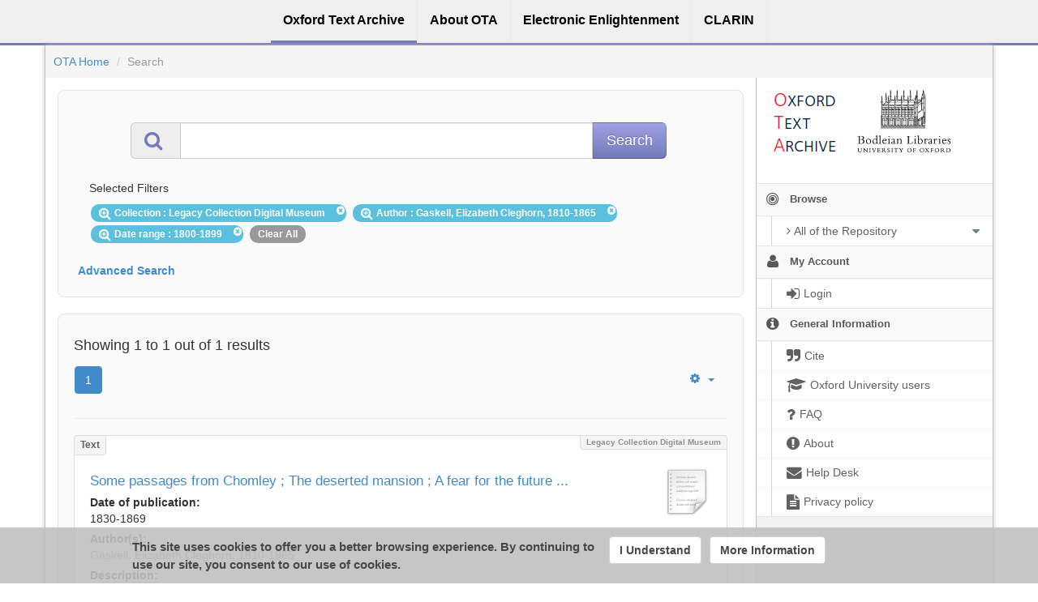

--- FILE ---
content_type: text/css;charset=ISO-8859-1
request_url: https://ota.bodleian.ox.ac.uk/repository/xmlui/themes/OTA/lib/css/lindat.css
body_size: 28370
content:
body{margin:0;padding:0}.lindat-common{font-family:Droid Sans,Helvetica,Arial,sans-serif;-webkit-font-smoothing:antialiased;box-sizing:border-box;font-size:14px}.lindat-common *,.lindat-common :after,.lindat-common :before{box-sizing:inherit}.lindat-container{margin-right:auto;margin-left:auto;padding-left:15px;padding-right:15px}@media(min-width:768px){.lindat-container{width:750px}}@media(min-width:992px){.lindat-container{width:970px}}@media(min-width:1200px){.lindat-container{width:1170px}}.lindat-header{border-bottom:3px solid #ccab28;background-color:#f0f0f0}.lindat-menu-btn{position:relative;padding:9px 10px;margin:8px 15px;background-color:transparent;border:1px solid #ddd;border-radius:4px;cursor:pointer;outline:0}.lindat-menu-btn .lindat-icon-bar+.lindat-icon-bar{margin-top:4px}.lindat-menu-btn .lindat-icon-bar{display:block;width:22px;height:2px;border-radius:1px;background-color:#ccc}@media(min-width:768px){.lindat-menu-btn{display:none}}.lindat-menu{margin:0;padding:0;display:none;-webkit-box-orient:horizontal;-webkit-box-direction:normal;-ms-flex-direction:row;flex-direction:row;-ms-flex-wrap:nowrap;flex-wrap:nowrap;-webkit-box-pack:center;-ms-flex-pack:center;justify-content:center;-webkit-box-align:stretch;-ms-flex-align:stretch;align-items:stretch}.lindat-menu,.lindat-menu>li{list-style:none}.lindat-menu>li>a{text-decoration:none;padding:10px 15px;font-size:16px;display:block;color:#000}.lindat-menu>li>a:hover{outline:0}@media(max-width:768px){.lindat-menu.lindat-open{display:-webkit-box;display:-ms-flexbox;display:flex;-webkit-box-orient:vertical;-webkit-box-direction:normal;-ms-flex-direction:column;flex-direction:column}.lindat-menu.lindat-open>li>a:hover{background-color:#d7d7d7}}@media(min-width:768px){.lindat-menu{height:53px}.lindat-menu,.lindat-menu>li{display:-webkit-box;display:-ms-flexbox;display:flex}.lindat-menu>li{-webkit-box-align:stretch;-ms-flex-align:stretch;align-items:stretch;-webkit-box-pack:center;-ms-flex-pack:center;justify-content:center;border-right:1px dotted #e4e4e4}.lindat-menu>li>a{display:-webkit-box;display:-ms-flexbox;display:flex;-webkit-box-align:center;-ms-flex-align:center;align-items:center;font-size:14px;padding:0 15px;font-weight:bolder;text-align:center;border-bottom:3px solid transparent}.lindat-menu>li>a:hover{outline:0;border-bottom-color:#ccab28}}@media(min-width:992px){.lindat-menu>li>a{font-size:16px}}@media(min-width:768px){.lindat-logo{background:url([data-uri]) no-repeat 50%;min-width:100px}}@media(min-width:768px){.lindat-logo>span{display:none}}@media(min-width:768px){.clarin-logo{background:url([data-uri]) no-repeat 50%;min-width:100px}}@media(min-width:768px){.clarin-logo>span{display:none}}.lindat-footer{color:#606060;text-align:center;margin:0}.lindat-footer h1{border-bottom:1px solid silver;font-size:14px;font-weight:700;line-height:25px;margin:0 0 5px;color:#606060}.lindat-footer a{color:gray;font-weight:700;font-size:12px;text-decoration:none}.lindat-footer a:hover{text-decoration:underline}.lindat-footer ul{padding-left:20px;margin:0;text-align:left}.lindat-footer li{line-height:20px}.lindat-footer-main{text-align:left;border-top:1px solid #e0e0e0;border-bottom:1px solid #e0e0e0;box-shadow:inset 0 -1px 0 #fff;background-color:#f8f8f8;padding-top:20px}.lindat-footer-content{display:-webkit-box;display:-ms-flexbox;display:flex;-webkit-box-orient:horizontal;-webkit-box-direction:normal;-ms-flex-direction:row;flex-direction:row;-ms-flex-wrap:wrap;flex-wrap:wrap;-webkit-box-pack:center;-ms-flex-pack:center;justify-content:center}@media(min-width:992px){.lindat-footer-content{-ms-flex-wrap:nowrap;flex-wrap:nowrap}}.lindat-footer-left{-webkit-box-flex:0;-ms-flex:0 0 auto;flex:0 0 auto;-webkit-box-ordinal-group:4;-ms-flex-order:3;order:3;display:-webkit-box;display:-ms-flexbox;display:flex;-webkit-box-orient:vertical;-webkit-box-direction:normal;-ms-flex-direction:column;flex-direction:column;-webkit-box-pack:center;-ms-flex-pack:center;justify-content:center;-webkit-box-align:center;-ms-flex-align:center;align-items:center;padding-left:15px;padding-right:15px;margin-bottom:20px}@media(min-width:992px){.lindat-footer-left{-webkit-box-ordinal-group:2;-ms-flex-order:1;order:1}}.lindat-footer-text{-webkit-box-flex:1;-ms-flex:1 1 768px;flex:1 1 768px;-webkit-box-ordinal-group:3;-ms-flex-order:2;order:2;display:-webkit-box;display:-ms-flexbox;display:flex;-webkit-box-orient:vertical;-webkit-box-direction:normal;-ms-flex-direction:column;flex-direction:column}@media(min-width:768px){.lindat-footer-text{-webkit-box-orient:horizontal;-webkit-box-direction:normal;-ms-flex-direction:row;flex-direction:row}}@media(min-width:992px){.lindat-footer-text{-webkit-box-flex:1;-ms-flex:1 1 auto;flex:1 1 auto}}.lindat-footer-text1{-webkit-box-flex:1;-ms-flex:1 1 auto;flex:1 1 auto;-webkit-box-ordinal-group:2;-ms-flex-order:1;order:1}.lindat-footer-text1,.lindat-footer-text2{padding-left:15px;padding-right:15px;margin-bottom:20px}.lindat-footer-text2{-webkit-box-flex:1;-ms-flex:1 1 auto;flex:1 1 auto;-webkit-box-ordinal-group:3;-ms-flex-order:2;order:2}.lindat-footer-text3{-webkit-box-flex:1;-ms-flex:1 1 auto;flex:1 1 auto;-webkit-box-ordinal-group:4;-ms-flex-order:3;white-space:nowrap}.lindat-footer-right,.lindat-footer-text3{order:3;padding-left:15px;padding-right:15px;margin-bottom:20px}.lindat-footer-right{-webkit-box-flex:0;-ms-flex:0 0 auto;flex:0 0 auto;-webkit-box-ordinal-group:4;-ms-flex-order:3;display:-webkit-box;display:-ms-flexbox;display:flex;-webkit-box-orient:vertical;-webkit-box-direction:normal;-ms-flex-direction:column;flex-direction:column;-webkit-box-pack:center;-ms-flex-pack:center;justify-content:center;-webkit-box-align:center;-ms-flex-align:center;align-items:center}.lindat-clarinb-logo{background:url([data-uri]) no-repeat 50%;width:176px;height:41px;display:block}.lindat-clarink-logo{background:url([data-uri]) no-repeat 50%;width:176px;height:41px;display:block}.lindat-dsa-logo{background:url(https://lindat.mff.cuni.cz/common/public/img/dsa2017.jpg) no-repeat 50%;width:90px;height:90px;display:block;margin:10px 0}.lindat-logo-mono{background:url([data-uri]) no-repeat 50%;width:103px;height:59px;display:block}.lindat-msmt-logo{background:url([data-uri]) no-repeat 50%;width:120px;height:71px;display:block;margin-top:10px;background-size:120px;background-position:0 0}.lindat-copyright{padding:5px;font-size:90%}#lindat-home .lindat-header,#lindat-home .lindat-home-item>a,#lindat-home .lindat-menu>li>a:hover{border-bottom-color:#ccab28}#lindat-repository .lindat-header,#lindat-repository .lindat-menu>li>a:hover,#lindat-repository .lindat-repository-item>a{border-bottom-color:#7479b8}#lindat-pmltq .lindat-header,#lindat-pmltq .lindat-menu>li>a:hover,#lindat-pmltq .lindat-pmltq-item>a{border-bottom-color:#292e99}#lindat-about .lindat-about-item>a,#lindat-about .lindat-header,#lindat-about .lindat-menu>li>a:hover,#lindat-events .lindat-events-item>a,#lindat-events .lindat-header,#lindat-events .lindat-menu>li>a:hover,#lindat-services .lindat-header,#lindat-services .lindat-menu>li>a:hover,#lindat-services .lindat-services-item>a,#lindat-tools .lindat-header,#lindat-tools .lindat-menu>li>a:hover,#lindat-tools .lindat-tools-item>a,#lindat-treex .lindat-header,#lindat-treex .lindat-menu>li>a:hover,#lindat-treex .lindat-treex-item>a{border-bottom-color:#ccab28}

--- FILE ---
content_type: application/javascript;charset=UTF-8
request_url: https://ota.bodleian.ox.ac.uk/repository/xmlui/themes/OTA/lib/bootstrap/js/ufal.min.js
body_size: 7368
content:
"use strict";jQuery.fn.exists=function(){return this.length!==0};var ufal=ufal||{};var console=window.console||{log:function(){}};jQuery(document).ready(function(){ufal.click_event=ufal.click_event||jQuery.fn.tap?"tap":"click";jQuery.i18n.load("cs",{"Funding code:":"Kód projektu:","Project name:":"Jméno projektu:","used by %s submission(s)":"použito v %s záznamech","ISO:":"Kód","Language:":"Jazyk","used by #%s":"použito %s&times;","Please refer to the submission above for the latest available data. If you nevertheless need the original data, please click ":"Nejnovější dostupná data najdete v odkazovaném záznamu. Potřebujete-li data původní, klikněte prosím ",here:"sem","This site uses cookies to offer you a better browsing experience. By continuing to use our site, you consent to our use of cookies.":"Tento web používá cookies, aby vám zpříjemnil prohlížení webu. Budete-li dále používat naši stránku, souhlasíte s naším využíváním cookies.","I Understand":"Rozumím","More Information":"Více informací"});if(!ufal.utils.isCookieEqual("cookie-message","hide")){var c=jQuery("<div id='cookie-div' style='z-index: 100; position: fixed; bottom: 0; width: 100%; background-color: #C0C0C0; opacity: 0.9; border-top: 1px solid #C0C0C0; display: none;'><div class='container' style='padding: 10px; font-weight: bold; color: #333333;'><div class='col-md-6 col-md-offset-1' style='padding: 2px; font-size: 110%;'>"+$.i18n._("This site uses cookies to offer you a better browsing experience. By continuing to use our site, you consent to our use of cookies.")+"</div><div class='col-md-4'><a id='hide-cookie-div' class='btn btn-default' href='#' style='margin-right: 10px; color: #333333;'><strong>"+$.i18n._("I Understand")+"</strong></a><a class='btn btn-default' style='color: #333333;' href='"+ufal.utils.get_dspace_url()+"page/cookies'><strong>"+$.i18n._("More Information")+"</strong></a></div></div></div>");jQuery("body").append(c);jQuery("#cookie-div").slideDown({start:function(){jQuery("#cookie-div").show()}});jQuery("#hide-cookie-div").on(ufal.click_event,function(){document.cookie="cookie-message=hide;path="+new URL(ufal.utils.get_dspace_url()).pathname;jQuery("#cookie-div").hide()})}jQuery("#aspect_eperson_LoginChooser_list_login-options .signon").click();var a=ufal.utils.getQueryParameter("download");if(a!=null){window.location=decodeURIComponent(a)}ufal.utils.handle_side_menu();ufal.utils.initialize_layer_slider();ufal.utils.handle_broken_images();ufal.utils.handle_static_pages_js();ufal.utils.basic_functions();ufal.utils.handle_modals();ufal.utils.convert_codes();ufal.submissions.handle_submission_js();ufal.submissions.autocomplete();ufal.search.handle_filters();ufal.browse.handle_date_input();ufal.submissions.handle_files();jQuery("[data-toggle='tooltip']").tooltip();jQuery("#cz_cuni_mff_ufal_UFALLicenceAgreement_field_confirm_license").addClass("btn btn-large btn-block");jQuery(".linkify").each(function(d){ufal.utils.linkify(this)});jQuery("#cz_cuni_mff_ufal_dspace_app_xmlui_aspect_statistics_GAStatisticsTransformer_field_start_date").datepicker({autoclose:true,format:"yyyy-mm-dd",forceParse:false});jQuery("#cz_cuni_mff_ufal_dspace_app_xmlui_aspect_statistics_GAStatisticsTransformer_field_end_date").datepicker({autoclose:true,format:"yyyy-mm-dd",forceParse:false});jQuery("#cz_cuni_mff_ufal_dspace_app_xmlui_aspect_statistics_GAStatisticsTransformer_field_update_range").on(ufal.click_event,function(){var f=jQuery("#cz_cuni_mff_ufal_dspace_app_xmlui_aspect_statistics_GAStatisticsTransformer_field_start_date").attr("value");var d=jQuery("#cz_cuni_mff_ufal_dspace_app_xmlui_aspect_statistics_GAStatisticsTransformer_field_end_date").attr("value");var e=window.location.href.replace(window.location.search,"");window.location=e+"?start="+f+"&end="+d});if(jQuery("#aspect_submission_StepTransformer_field_license").length){jQuery("#aspect_submission_StepTransformer_field_license").select2({placeholder:{id:"",text:jQuery("#aspect_submission_StepTransformer_field_license option:selected").text()},allowClear:true,formatResult:function(f){var h=f.id;if(h==""){return"<div class='bold' style='padding: 5px;'>"+f.text+"</div>"}var d=$("#aspect_submission_StepTransformer_list_license-list li a[name='license_"+h+"']");var e=d.attr("license-label");var g=d.attr("license-label-text");return"<div class='bold' style='padding: 5px;'><span class='label label-"+e+"'>"+e+"</span> "+f.text+"</div>"},formatSelection:function(f){var h=f.id;if(h==""){return"<div class='bold' style='padding: 5px;'>"+f.text+"</div>"}var d=$("#aspect_submission_StepTransformer_list_license-list li a[name='license_"+h+"']");var e=d.attr("license-label");var g=d.attr("license-label-text");return"<div class='bold' style='font-size: 120%; padding: 5px;'><span class='label label-"+e+"'>"+e+"</span> "+f.text+"</div>"}})}if(jQuery(".licenseselector").length){jQuery("#aspect_submission_StepTransformer_field_license").change(function(){jQuery("#aspect_submission_StepTransformer_item_license-not-supported-message").addClass("hidden")});jQuery(".licenseselector").licenseSelector({licenses:{pcedt2:{name:"CC-BY-NC-SA + LDC99T42",available:true,url:"https://lindat.mff.cuni.cz/repository/xmlui/page/license-pcedt2",description:"License Agreement for Prague Czech English Dependency Treebank 2.0",categories:["data","by","nc","sa"]},cnc:{name:"Czech National Corpus (Shuffled Corpus Data)",available:true,url:"https://lindat.mff.cuni.cz/repository/xmlui/page/license-cnc",description:"License Agreement for the CNC",categories:["data"]},hamledt:{name:"HamleDT 1.0 Licence Agreement",available:true,url:"https://lindat.mff.cuni.cz/repository/xmlui/page/licence-hamledt",description:"License Agreement for the HamleDT 1.0",categories:["data"]},"hamledt-2.0":{name:"HamleDT 2.0 Licence Agreement",available:true,url:"https://lindat.mff.cuni.cz/repository/xmlui/page/licence-hamledt-2.0",description:"HamleDT 2.0 License Agreement",categories:["data"]},pdt2:{name:"PDT 2.0 License",available:true,url:"https://lindat.mff.cuni.cz/repository/xmlui/page/license-pdt2",description:"Prague Dependency Treebank, version 2.0 License Agreement",categories:["data"]},pdtsl:{name:"PDTSL",available:true,url:"https://lindat.mff.cuni.cz/repository/xmlui/page/licence-pdtsl",description:"Research-Usage License Agreement for the PDTSL",categories:["data"]},"apache-2":{url:"http://www.apache.org/licenses/LICENSE-2.0"},"perl-artistic-2":{url:"http://opensource.org/licenses/Artistic-2.0"},"test-1":{url:"http://www.google.com"}},onLicenseSelected:function(g){var f=g.url;var d=jQuery("#aspect_submission_StepTransformer_list_license-list li a");for(var e=0;e<d.length;e++){if(d[e].href==f){var h=d[e].name.replace("license_","");$("#aspect_submission_StepTransformer_field_license").select2("val",h);jQuery("html, body").animate({scrollTop:$("#aspect_submission_StepTransformer_list_submit-ufal-license").offset().top},10);jQuery("#aspect_submission_StepTransformer_item_license-not-supported-message").addClass("hidden");return}}jQuery("#aspect_submission_StepTransformer_item_license-not-supported-message").removeClass("hidden")}})}if(jQuery("#aspect_administrative_ControlPanel_cell_DEL_COL")){var b=jQuery("#aspect_administrative_ControlPanel_cell_DEL_COL");jQuery(b).append("<input type='checkbox' class='selectall'>");jQuery(".selectall").on(ufal.click_event,function(){var d=jQuery(this)[0].checked;jQuery(".todelete input[type='checkbox']").each(function(){jQuery(this)[0].checked=d})})}if(jQuery(".add-service-url")){jQuery(".add-service-url").on(ufal.click_event,function(){var g=jQuery(this).parents(".caption")[0];var i=jQuery("input[name$='_url_count']",g)[0];var h=parseInt(i.value);var f=jQuery(jQuery("tr",g)[h]).clone();var e=jQuery("input[name$='url_key_"+h+"']",f)[0];var d=jQuery("input[name$='url_value_"+h+"']",f)[0];e.name=e.name.replace(h,h+1);d.name=d.name.replace(h,h+1);e.value="";d.value="";f.insertAfter(jQuery(jQuery("tr",g)[h]));i.value=h+1;return false})}jQuery("a[data-href]").each(function(e,d){d=jQuery(d);d.attr("href",d.attr("data-href"))})});ufal.utils={handle_side_menu:function(){jQuery("#showhidemenu").on(ufal.click_event,function(){jQuery("#main-contents").toggleClass("hidden-xs");jQuery("#options-menu").toggleClass("hidden-xs");jQuery(".jumbotron").toggleClass("hidden-xs")});jQuery("#menu-toggler").on(ufal.click_event,function(){jQuery("#sidebar").toggleClass("display");jQuery(this).toggleClass("display");return false});var c=jQuery("#sidebar").hasClass("menu-min");jQuery("#sidebar-collapse").on(ufal.click_event,function(){jQuery("#sidebar").toggleClass("menu-min");jQuery(this).find('[class*="icon-"]:eq(0)').toggleClass("icon-double-angle-right");c=jQuery("#sidebar").hasClass("menu-min");if(c){jQuery(".open > .submenu").removeClass("open")}});var d="ontouchend" in document;jQuery(".nav-list").on(ufal.click_event,function(b){var e=jQuery(b.target).closest("a");if(!e||e.length===0){return}if(!e.hasClass("dropdown-toggle")){if(c&&ufal.click_event==="tap"&&e.get(0).parentNode.parentNode===this){var a=e.find(".menu-text").get(0);if(b.target!==a&&!jQuery.contains(a,b.target)){return false}}return}var i=e.next().get(0);if(!jQuery(i).is(":visible")){var j=jQuery(i.parentNode).closest("ul");if(c&&j.hasClass("nav-list")){return}j.find("> .open > .submenu").each(function(){if(this!==i&&!jQuery(this.parentNode).hasClass("active")){jQuery(this).slideUp(200).parent().removeClass("open")}})}if(c&&jQuery(i.parentNode.parentNode).hasClass("nav-list")){return false}jQuery(i).slideToggle(200).parent().toggleClass("open");return false})},initialize_layer_slider:function(){if(jQuery("#layerslider").length>0){jQuery(".carousel").carousel();jQuery(".home-search").focus()}},handle_broken_images:function(){jQuery("img[alt!='Icon']").error(function(){jQuery(this).css("display","none")})},handle_static_pages_js:function(){jQuery(".helpdesk-tolink").each(function(){jQuery(this).attr("href",jQuery(".helpdesk").attr("href"))})},handle_modals:function(){if(jQuery("#userbox").length>0){jQuery("#download-all-button").css("visibility","visible");jQuery("#download-all-button").css("display","block")}},basic_functions:function(){jQuery(".hide-parent").each(function(){ufal.utils.hide_parent(jQuery(this))})},hide_parent:function(a){a.parent().hide()},linkify:function(b){var d=jQuery(b).html();var c=/(\b(https?|ftp|file):\/\/[-A-Z0-9+&@#\/%?=~_|!:,.;]*[-A-Z0-9+&@#\/%=~_|])/ig;var a=/([a-z0-9_+.%-]+@[a-z0-9.-]+\.[a-z]{2,6})/gi;d=d.replace(c,"<a target='_blank' href='$1'>$1</a>").replace(a,"<a href='mailto:$1'>$1</a>");jQuery(b).html(d)},ajax_json:function(a){var b={};jQuery.ajax({type:"GET",url:a,dataType:"json",success:function(){},data:{},async:false}).fail(function(c,d){console.log("lindat/utils failed to load data: "+d)}).done(function(c){b=c});if(b==null){console.log("lindat/utils failed to load data: did not get json")}return b},swap_map:function(c){var a={};for(var b in c){a[c[b]]=b}return a},get_dspace_url:function(){var a=document.URL.substr(0,document.URL.search("/xmlui/?"))+"/xmlui/";return a},convert_language_iso_codes:function(){var a='[name="dc_language_iso_selected"] + .ds-interpreted-field, ';var c=jQuery(a).length;if(c>0){var b=ufal.utils.get_dspace_url()+"static/json/iso_langs.json";var d=ufal.utils.swap_map(ufal.utils.ajax_json(b));jQuery(a).each(function(f){var h=jQuery(this).html();var e=h.match(/^(\s*)(\w{3})(.*)$/);if(e){var g=e[2];if(g in d){h=e[1]+d[g]+e[3]}}jQuery(this).html(h)})}},convert_codes:function(){ufal.utils.convert_language_iso_codes()},getQueryParameter:function(b){var a=document.location.search.replace(/(^\?)/,"").split("&").map(function(c){return c=c.split("="),this[c[0]]=c[1],this}.bind({}))[0];return a[b]},isCookieExist:function(a){var b=ufal.utils.getCookie(a);if(b!=""){return true}else{return false}},isCookieEqual:function(a,c){var b=ufal.utils.getCookie(a);if(b==c){return true}else{return false}},getCookie:function(d){var b=d+"=";var a=document.cookie.split(";");for(var e=0;e<a.length;e++){var f=a[e];while(f.charAt(0)==" "){f=f.substring(1)}if(f.indexOf(b)==0){return f.substring(b.length,f.length)}}return""}};ufal.submissions={handle_submission_js:function(){jQuery.each(jQuery("#aspect_submission_StepTransformer_list_submit-describe .thumbnail"),function(){jQuery(this).on("click",function(){jQuery("#aspect_submission_StepTransformer_list_submit-describe .thumbnail").attr("class","thumbnail col-sm-3");jQuery(this).attr("class","thumbnail col-sm-3 alert-info")})});var a=jQuery("#aspect_submission_StepTransformer_field_dc_type").val();if(a!=null||a!==""){jQuery("#type_"+a).attr("class","thumbnail col-sm-3 alert-info")}jQuery("#aspect_submission_StepTransformer_field_dc_date_issued").datepicker({autoclose:true,format:"yyyy-mm-dd",forceParse:false})},handle_files:function(){if(jQuery("#replaced_by_alert").length>0){jQuery("#files_section").hide();jQuery("#replaced_by_alert").append('<span class="font_smaller" style="display: inline-block; margin-top: 1em;" id="show_files_info">'+$.i18n._("Please refer to the submission above for the latest available data. If you nevertheless need the original data, please click ")+'<a href="#show-files" id="show_files_link">'+$.i18n._("here")+"</a>.</span>");jQuery("#show_files_link").on("click",function(){jQuery("#show_files_info").hide();jQuery("#files_section").show();jQuery("html, body").delay(100).animate({scrollTop:jQuery("#files_section").offset().top},200)})}},autocomplete_solr:function(c,b,a){ufal.submissions.configurable_autocomplete_solr(c,b,a,undefined,function(e,d){var f="";if(0<d[e]){f="<span class='font_smaller'>("+$.i18n._("used by #%s",d[e])+")</span>"}return"<dl class='dl-horizontal'><dd style='margin-left: 10px;'>"+e+" "+f+"</dd></dl>"})},cached_ajax_json:[],configurable_autocomplete_solr:function(f,b,k,j,c,a){var l={};if(!(b in ufal.submissions.cached_ajax_json)){ufal.submissions.cached_ajax_json[b]=ufal.utils.ajax_json(b)}var g=ufal.submissions.cached_ajax_json[b];if(g==null||!g.hasOwnProperty("facet_counts")){console.log("lindat/autocomplete failed to load data: did not get any solr json");return}for(var h in g.facet_counts.facet_fields){if(g.facet_counts.facet_fields.hasOwnProperty(h)){g=g.facet_counts.facet_fields[h];break}}if(g!=null){for(var e=0;e<g.length;e+=2){l[g[e]]=g[e+1]}}else{console.log("lindat/autocomplete failed to load data: did not get correct solr json")}f.typeahead({source:function(d,i){if(undefined==a){i(Object.keys(l))}else{a(l,d,i)}},sorter:function(d){return d.sort(function(o,m){var i=(m in l)?l[m]:0;var n=(o in l)?l[o]:0;return i-n})},highlighter:function(d){return c(d,l)},matcher:j,updater:k,items:6})},handle_field_updater:function(a){return"http://hdl.handle.net/"+a},autocomplete_solr_handle_field:function(b,a){ufal.submissions.autocomplete_solr(b,a,ufal.submissions.handle_field_updater)},name_splitter:function(b){var a=[];if(b!=null){a=b.split(/\s*,\s*/)}return a},sponsor_splitter:function(b){var a=[];if(b!==null){a=b.split(/@@/)}return a},name_field_updater:function(a){return ufal.submissions.field_updater.call(this,["_last","_first"],ufal.submissions.name_splitter,a)},field_updater:function(n,a,m){var b=this.$element.attr("id");var g=n.join("$|")+"$";var c=b.replace(new RegExp(g),"");var k=jQuery.map(n,function(o,i){return"#"+c+o});var j=a(m);var l=null;if(j.length>0){for(var f=0;f<k.length;f++){var d=k[f];var h="";if(f<j.length){h=j[f]}var e=jQuery(d);if(e!==null){if(e.attr("id")===b){l=h}e.val(h)}}}return l},autocomplete_solr_name_field:function(b,a){ufal.submissions.autocomplete_solr(b,a,ufal.submissions.name_field_updater)},autocomplete_solr_sponsor_component:function(b,a){ufal.submissions.configurable_autocomplete_solr(b,a,function(c){return ufal.submissions.field_updater.call(this,["_1_orgname","_2_code","_3_projname","_4_type","_5_openaire_id"],ufal.submissions.sponsor_splitter,c)},function(c){var f=this.$element.attr("id");var e=ufal.submissions.sponsor_splitter(c);var d=e[1]+"\t"+e[2];return ~d.toLowerCase().indexOf(this.query.toLowerCase())},function(e,c){var g=ufal.submissions.sponsor_splitter(e);var d=g[1];var h=g[2];var f="";if(e in c&&0<c[e]){f="<br /><span class='font_smaller label label-primary'>"+$.i18n._("used by %s submission(s)",c[e])+"</span>"}return"<dl class='dl-horizontal'><dt style='width: 110px;'>"+$.i18n._("Funding code:")+"</dt><dd style='padding-left: 0px;'>"+d+"</dd><dt style='width: 110px;'>"+$.i18n._("Project name:")+"</dt><dd style='padding-left: 0px;'>"+h+f+"</dd></dl>"},function(d,f,g){var c=b.attr("autocomplete-openaire");if(typeof c!==typeof undefined&&c!==false){var e=b.attr("autocomplete-openaire");jQuery.ajax({type:"GET",url:ufal.utils.get_dspace_url()+e+f,dataType:"xml",success:function(i){var h=jQuery(i);var j="@@";h.find("Choice").each(function(){var o=jQuery(this).text();o=o.substr(o.indexOf("-")+2);var l=jQuery(this).attr("value");var m=l.substr(l.split("/",2).join("/").length+1);var k=jQuery(".openaire-type-map").val();var n="European Union"+j+m+j+o+j+k+j+l;d[n]=-1})}}).fail(function(h,i){console.log("lindat/utils failed to load openaire data...")}).done(function(){g(Object.keys(d))})}else{g(Object.keys(d))}})},single_field_updater:function(a){return a},autocomplete_solr_single_field:function(b,a){ufal.submissions.autocomplete_solr(b,a,ufal.submissions.single_field_updater)},autocomplete_lang_codes:function(c,b){var a=ufal.utils.ajax_json(b);jQuery("#aspect_submission_StepTransformer_field_dc_language_iso").typeahead({source:Object.keys(a),highlighter:function(d){return"<dl class='dl-horizontal'><dt style='width: 80px;'>"+$.i18n._("ISO:")+"</dt><dd style='margin-left: 100px;'>"+a[d]+"</dd><dt style='width: 80px;'>"+$.i18n._("Language:")+"</dt><dd style='margin-left: 100px;'>"+d+"</dd></dl>"},updater:function(e,d){return a[e]},items:8}).blur(function(){var f=c.val();for(var d in a){if(a[d]===f){return}}var e="alert alert-warning";if(3!=f.length){c.parent().find(".text-info").addClass(e);c.addClass(e)}else{c.parent().find(".text-info").removeClass(e);c.removeClass(e)}})},autocomplete_select_to_autocomplete:function(b){var a=[];var c=b.attr("id");b.find("option").each(function(){a[jQuery(this).text()]=jQuery(this).val()});b.replaceWith('<input id="'+c+'-text" type="text" class="'+b.attr("class")+'" name="'+b.attr("name")+'-text" />         				  <input id="'+c+'" type="hidden" class="'+b.attr("class")+'" name="'+b.attr("name")+'" />');var b=jQuery("#"+c+"-text");b.typeahead({source:Object.keys(a),highlighter:function(d){return"<dl class='dl-horizontal'><dd style='margin-left: 10px;'>"+d+"</dd></dl>"},updater:function(e,d){jQuery("#"+c).val(a[e]);return e},items:8}).blur(function(){var d=b.val();for(var e in a){if(e===d){return}}b.val("")})},autocomplete_select2:function(a){a.select2({placeholder:"Please select value",allowClear:true})},autocomplete:function(){jQuery(".autocomplete").each(function(){var c=jQuery("[name='"+jQuery(this).attr("name")+"-type']").val();var d=c.split("-");var e=d[0];if(e==="select_to_autocomplete"){ufal.submissions.autocomplete_select_to_autocomplete(jQuery(this))}else{if(e==="select2"){ufal.submissions.autocomplete_select2(jQuery(this))}else{if(e==="solr"||e==="json_static"){var a="";if(d.length>=2){a=d[1]}var b=jQuery("[name='"+jQuery(this).attr("name")+"-url']").val()+a;if(e=="json_static"){switch(a){case"iso_langs.json":ufal.submissions.autocomplete_lang_codes(jQuery(this),b);break;default:console.log("lindat/autocomplete does not support this type: "+c);return}}else{if(e=="solr"){switch(a){case"handle":ufal.submissions.autocomplete_solr_handle_field(jQuery(this),b);break;case"author_ac":ufal.submissions.autocomplete_solr_name_field(jQuery(this),b);break;case"local.sponsor_ac":ufal.submissions.autocomplete_solr_sponsor_component(jQuery(this),b);break;default:ufal.submissions.autocomplete_solr_single_field(jQuery(this),b)}}}}else{console.log("lindat/autocomplete does not support this type: "+c);return}}}jQuery(this).attr("autocomplete","off")})}};ufal.search={handle_filters:function(){jQuery(".selected-filter-close-icon").click(function(){var a=parseInt(jQuery(this).attr("filter_number"))+1;jQuery("input[name='filter_"+a+"'][type='text']")[0].value="";jQuery("#aspect_discovery_SimpleSearch_field_submit_apply_filter").click()});jQuery(".selected-filter-clearall").click(function(){jQuery("input[name^='filter_'][type='text']").each(function(){this.value=""});jQuery("#aspect_discovery_SimpleSearch_field_submit_apply_filter").click()});jQuery("select[name^='filter_relational_operator']").change(function(){var b=jQuery(this).val();var a=jQuery("[name^='filter_'][type='text']",jQuery(this).parent().parent());if(b=="notavailable"){a.css("visibility","hidden");a[0].value="[* TO *]"}else{a[0].value="";a.css("visibility","visible")}})}};ufal.browse={handle_date_input:function(){jQuery("#aspect_artifactbrowser_ConfigurableBrowse_field_month").change(function(){jQuery("#aspect_artifactbrowser_ConfigurableBrowse_field_starts_with").val("")});jQuery("#aspect_artifactbrowser_ConfigurableBrowse_field_year").change(function(){jQuery("#aspect_artifactbrowser_ConfigurableBrowse_field_starts_with").val("")});jQuery("#aspect_artifactbrowser_ConfigurableBrowse_field_starts_with").on("input",function(){if(jQuery(this).val()!=""){jQuery("#aspect_artifactbrowser_ConfigurableBrowse_field_month").val("-1");jQuery("#aspect_artifactbrowser_ConfigurableBrowse_field_year").val("-1")}})}};window.LindatRefBoxConfig={rest:ufal.utils.get_dspace_url().replace(/xmlui\/?/,"rest")};function simpleSearchFieldChange(d){var c=document.getElementById(d);var a=c.options[c.selectedIndex].value;var f=1;var e=new RegExp("_identifier");if(!e.test(a)){f=0}e=new RegExp("filtertype_(\\d)");var b=e.exec(d);if(b!=null){document.getElementById("aspect_discovery_SimpleSearch_field_filter_relational_operator_"+b[1]).options[f].selected=true}};

--- FILE ---
content_type: application/javascript
request_url: https://ota.bodleian.ox.ac.uk/aai/discojuice/discojuice-2.1.en.min.js
body_size: 13884
content:
(function(a){function c(c){function h(){c?l.removeData(c):o&&delete d[o]}function f(){j.id=setTimeout(function(){j.fn()},q)}var k=this,l,j={},m=c?a.fn:a,n=arguments,r=4,o=n[1],q=n[2],p=n[3];"string"!==typeof o&&(r--,o=c=0,q=n[1],p=n[2]);c?(l=k.eq(0),l.data(c,j=l.data(c)||{})):o&&(j=d[o]||(d[o]={}));j.id&&clearTimeout(j.id);delete j.id;if(p)j.fn=function(a){"string"===typeof p&&(p=m[p]);!0===p.apply(k,e.call(n,r))&&!a?f():h()},f();else{if(j.fn)return void 0===q?h():j.fn(!1===q),!0;h()}}var d={},e=
Array.prototype.slice;a.doTimeout=function(){return c.apply(window,[0].concat(e.call(arguments)))};a.fn.doTimeout=function(){var a=e.call(arguments),d=c.apply(this,["doTimeout"+a[0]].concat(a));return"number"===typeof a[0]||"number"===typeof a[1]?this:d}})(jQuery);if("undefined"==typeof console)var console={log:function(){}};
var DiscoJuice={Constants:{Countries:{AF:"Afghanistan",AX:"\u00c5land Islands",AL:"Albania",DZ:"Algeria",AS:"American Samoa",AD:"Andorra",AO:"Angola",AI:"Anguilla",AQ:"Antarctica",AG:"Antigua and Barbuda",AR:"Argentina",AM:"Armenia",AW:"Aruba",AC:"Ascension Island",AU:"Australia",AT:"Austria",AZ:"Azerbaijan",BS:"Bahamas",BH:"Bahrain",BD:"Bangladesh",BB:"Barbados",BY:"Belarus",BE:"Belgium",BZ:"Belize",BJ:"Benin",BM:"Bermuda",BT:"Bhutan",BO:"Bolivia",BQ:"Bonaire, Sint Eustatius and Saba",BA:"Bosnia and Herzegovina",
BW:"Botswana",BV:"Bouvet Island",BR:"Brazil",IO:"British Indian Ocean Territory",VG:"British Virgin Islands",BN:"Brunei Darussalam",BG:"Bulgaria",BF:"Burkina Faso",MM:"Burma",BI:"Burundi",KH:"Cambodia",CM:"Cameroon",CA:"Canada",CV:"Cape Verde",KY:"Cayman Islands",CF:"Central African Republic",TD:"Chad",CL:"Chile",CN:"China",CX:"Christmas Island",CC:"Cocos (Keeling) Islands",CO:"Colombia",KM:"Comoros",CD:"Congo, Democratic Republic of the",CG:"Congo, Republic of the",CK:"Cook Islands",CR:"Costa Rica",
CI:"C\u00f4te d'Ivoire",HR:"Croatia",CU:"Cuba",CW:"Cura\u00e7ao",CY:"Cyprus",CZ:"Czech Republic",DK:"Denmark",DJ:"Djibouti",DM:"Dominica",DO:"Dominican Republic",EC:"Ecuador",EG:"Egypt",SV:"El Salvador",GQ:"Equatorial Guinea",ER:"Eritrea",EE:"Estonia",ET:"Ethiopia",FK:"Falkland Islands",FO:"Faroe Islands",FJ:"Fiji",FI:"Finland",FR:"France",GF:"French Guiana",PF:"French Polynesia",TF:"French Southern and Antarctic Lands",GA:"Gabon",GM:"Gambia",GE:"Georgia",DE:"Germany",GH:"Ghana",GI:"Gibraltar",GR:"Greece",
GL:"Greenland",GD:"Grenada",GP:"Guadeloupe",GU:"Guam",GT:"Guatemala",GG:"Guernsey",GN:"Guinea",GW:"Guinea-Bissau",GY:"Guyana",HT:"Haiti",HM:"Heard Island and McDonald Islands",HN:"Honduras",HK:"Hong Kong",HU:"Hungary",IS:"Iceland",IN:"India",ID:"Indonesia",IR:"Iran",IQ:"Iraq",IE:"Ireland",IM:"Isle of Man",IL:"Israel",IT:"Italy",JM:"Jamaica",JP:"Japan",JE:"Jersey",JO:"Jordan",KZ:"Kazakhstan",KE:"Kenya",KI:"Kiribati",KP:"North Korea",KR:"South Korea",KW:"Kuwait",KG:"Kyrgyzstan",LA:"Laos",LV:"Latvia",
LB:"Lebanon",LS:"Lesotho",LR:"Liberia",LY:"Libya",LI:"Liechtenstein",LT:"Lithuania",LU:"Luxembourg",MO:"Macau",MK:"Macedonia",MG:"Madagascar",MW:"Malawi",MY:"Malaysia",MV:"Maldives",ML:"Mali",MT:"Malta",MH:"Marshall Islands",MQ:"Martinique",MR:"Mauritania",MU:"Mauritius",YT:"Mayotte",MX:"Mexico",FM:"Micronesia, Federated States of",MD:"Moldova",MC:"Monaco",MN:"Mongolia",ME:"Montenegro",MS:"Montserrat",MA:"Morocco",MZ:"Mozambique",NA:"Namibia",NR:"Nauru",NP:"Nepal",NL:"Netherlands",NC:"New Caledonia",
NZ:"New Zealand",NI:"Nicaragua",NE:"Niger",NG:"Nigeria",NU:"Niue",NF:"Norfolk Island",MP:"Northern Mariana Islands",NO:"Norway",OM:"Oman",PK:"Pakistan",PW:"Palau",PS:"Palestine",PA:"Panama",PG:"Papua New Guinea",PY:"Paraguay",PE:"Peru",PH:"Philippines",PN:"Pitcairn Islands",PL:"Poland",PT:"Portugal",PR:"Puerto Rico",QA:"Qatar",RE:"R\u00e9union",RO:"Romania",RU:"Russia",RW:"Rwanda",BL:"Saint Barth\u00e9lemy",SH:"Saint Helena, Ascension and Tristan da Cunha",KN:"Saint Kitts and Nevis",LC:"Saint Lucia",
MF:"Saint Martin",PM:"Saint Pierre and Miquelon",VC:"Saint Vincent and the Grenadines",WS:"Samoa",SM:"San Marino",ST:"S\u00e3o Tom\u00e9 and Pr\u00edncipe",SA:"Saudi Arabia",SN:"Senegal",RS:"Serbia",SC:"Seychelles",SL:"Sierra Leone",SG:"Singapore",SX:"Sint Maarten",SK:"Slovakia",SI:"Slovenia",SB:"Solomon Islands",SO:"Somalia",ZA:"South Africa",GS:"South Georgia and the South Sandwich Islands",ES:"Spain",LK:"Sri Lanka",SD:"Sudan",SR:"Suriname",SJ:"Svalbard and Jan Mayen",SZ:"Swaziland",SE:"Sweden",
CH:"Switzerland",SY:"Syria",TW:"Taiwan",TJ:"Tajikistan",TZ:"Tanzania",TH:"Thailand",TL:"Timor-Leste",TG:"Togo",TK:"Tokelau",TO:"Tonga",TT:"Trinidad and Tobago",TN:"Tunisia",TR:"Turkey",TM:"Turkmenistan",TC:"Turks and Caicos Islands",TV:"Tuvalu",UG:"Uganda",UA:"Ukraine",GB:"UK",AE:"United Arab Emirates",UM:"United States Minor Outlying Islands",UY:"Uruguay",US:"USA",UZ:"Uzbekistan",VU:"Vanuatu",VA:"Vatican City",VE:"Venezuela",VN:"Viet Nam",VI:"Virgin Islands, U.S.",WF:"Wallis and Futuna",EH:"Western Sahara",
YE:"Yemen",ZM:"Zambia",ZW:"Zimbabwe",XX:"Experimental"},Flags:{AD:"ad.png",AE:"ae.png",AF:"af.png",AG:"ag.png",AI:"ai.png",AL:"al.png",AM:"am.png",AN:"an.png",AO:"ao.png",AR:"ar.png",AS:"as.png",AT:"at.png",AU:"au.png",AW:"aw.png",AX:"ax.png",AZ:"az.png",BA:"ba.png",BB:"bb.png",BD:"bd.png",BE:"be.png",BF:"bf.png",BG:"bg.png",BH:"bh.png",BI:"bi.png",BJ:"bj.png",BM:"bm.png",BN:"bn.png",BO:"bo.png",BR:"br.png",BS:"bs.png",BT:"bt.png",BV:"bv.png",BW:"bw.png",BY:"by.png",BZ:"bz.png",CA:"ca.png",CC:"cc.png",
CD:"cd.png",CF:"cf.png",CG:"cg.png",CH:"ch.png",CI:"ci.png",CK:"ck.png",CL:"cl.png",CM:"cm.png",CN:"cn.png",CO:"co.png",CR:"cr.png",CS:"cs.png",CU:"cu.png",CV:"cv.png",CX:"cx.png",CY:"cy.png",CZ:"cz.png",DE:"de.png",DJ:"dj.png",DK:"dk.png",DM:"dm.png",DO:"do.png",DZ:"dz.png",EC:"ec.png",EE:"ee.png",EG:"eg.png",EH:"eh.png",ER:"er.png",ES:"es.png",ET:"et.png",FI:"fi.png",FJ:"fj.png",FK:"fk.png",FM:"fm.png",FO:"fo.png",FR:"fr.png",GA:"ga.png",GB:"gb.png",GD:"gd.png",GE:"ge.png",GF:"gf.png",GH:"gh.png",
GI:"gi.png",GL:"gl.png",GM:"gm.png",GN:"gn.png",GP:"gp.png",GQ:"gq.png",GR:"gr.png",GS:"gs.png",GT:"gt.png",GU:"gu.png",GW:"gw.png",GY:"gy.png",HK:"hk.png",HM:"hm.png",HN:"hn.png",HR:"hr.png",HT:"ht.png",HU:"hu.png",ID:"id.png",IE:"ie.png",IL:"il.png",IN:"in.png",IO:"io.png",IQ:"iq.png",IR:"ir.png",IS:"is.png",IT:"it.png",JM:"jm.png",JO:"jo.png",JP:"jp.png",KE:"ke.png",KG:"kg.png",KH:"kh.png",KI:"ki.png",KM:"km.png",KN:"kn.png",KP:"kp.png",KR:"kr.png",KW:"kw.png",KY:"ky.png",KZ:"kz.png",LA:"la.png",
LB:"lb.png",LC:"lc.png",LI:"li.png",LK:"lk.png",LR:"lr.png",LS:"ls.png",LT:"lt.png",LU:"lu.png",LV:"lv.png",LY:"ly.png",MA:"ma.png",MC:"mc.png",MD:"md.png",ME:"me.png",MG:"mg.png",MH:"mh.png",MK:"mk.png",ML:"ml.png",MM:"mm.png",MN:"mn.png",MO:"mo.png",MP:"mp.png",MQ:"mq.png",MR:"mr.png",MS:"ms.png",MT:"mt.png",MU:"mu.png",MV:"mv.png",MW:"mw.png",MX:"mx.png",MY:"my.png",MZ:"mz.png",NA:"na.png",NC:"nc.png",NE:"ne.png",NF:"nf.png",NG:"ng.png",NI:"ni.png",NL:"nl.png",NO:"no.png",NP:"np.png",NR:"nr.png",
NU:"nu.png",NZ:"nz.png",OM:"om.png",PA:"pa.png",PE:"pe.png",PF:"pf.png",PG:"pg.png",PH:"ph.png",PK:"pk.png",PL:"pl.png",PM:"pm.png",PN:"pn.png",PR:"pr.png",PS:"ps.png",PT:"pt.png",PW:"pw.png",PY:"py.png",QA:"qa.png",RE:"re.png",RO:"ro.png",RS:"rs.png",RU:"ru.png",RW:"rw.png",SA:"sa.png",SB:"sb.png",SC:"sc.png",SD:"sd.png",SE:"se.png",SG:"sg.png",SH:"sh.png",SI:"si.png",SJ:"sj.png",SK:"sk.png",SL:"sl.png",SM:"sm.png",SN:"sn.png",SO:"so.png",SR:"sr.png",ST:"st.png",SV:"sv.png",SY:"sy.png",SZ:"sz.png",
TC:"tc.png",TD:"td.png",TF:"tf.png",TG:"tg.png",TH:"th.png",TJ:"tj.png",TK:"tk.png",TL:"tl.png",TM:"tm.png",TN:"tn.png",TO:"to.png",TR:"tr.png",TT:"tt.png",TV:"tv.png",TW:"tw.png",TZ:"tz.png",UA:"ua.png",UG:"ug.png",UM:"um.png",US:"us.png",UY:"uy.png",UZ:"uz.png",VA:"va.png",VC:"vc.png",VE:"ve.png",VG:"vg.png",VI:"vi.png",VN:"vn.png",VU:"vu.png",WF:"wf.png",WS:"ws.png",YE:"ye.png",YT:"yt.png",ZA:"za.png",ZM:"zm.png",ZW:"zw.png"}}};
DiscoJuice.Utils={log:function(a){console.log(a)},options:function(){var a;return{get:function(c,d){return!a||"undefined"===typeof a[c]?d:a[c]},set:function(c){a=c},update:function(c,d){a[c]=d}}}(),escapeHTML:function(a){return a.replace(/&/g,"&amp;").replace(/>/g,"&gt;").replace(/</g,"&lt;").replace(/"/g,"&quot;")},addQueryParam:function(a,c,d){var e=-1!=a.indexOf("?")?"&":"?";"?"===a.charAt(a.length-1)&&(e="");return a+e+encodeURIComponent(c)+"="+encodeURIComponent(d)},createCookie:function(a,c){var d=
"_DiscoJuice_"+(c||"EntityID"),e=new Date;e.setTime(e.getTime()+15768E7);e="; expires="+e.toGMTString();document.cookie=d+"="+escape(a)+e+"; path=/"},readCookie:function(a){for(var a="_DiscoJuice_"+(a||"EntityID")+"=",c=document.cookie.split(";"),d=0;d<c.length;d++){for(var e=c[d];" "==e.charAt(0);)e=e.substring(1,e.length);if(0==e.indexOf(a))return unescape(e.substring(a.length,e.length))}return null},eraseCookie:function(a){DiscoJuice.createCookie("_DiscoJuice_"+(a||"EntityID"),"",-1)},searchMatch:function(a,
c){if(-1!==a.title.toLowerCase().search(c.toLowerCase())||a.descr&&-1!==a.descr.toLowerCase().search(c.toLowerCase()))return!0;var d,e,g;if(a.keywords)for(d in a.keywords){g=a.keywords[d];for(e=0;e<g.length;e++)if(-1!==g[e].toLowerCase().search(c.toLowerCase()))return g[e]}return!1},calculateDistance:function(a,c,d,e){var g=this.toRad(d-a),c=this.toRad(e-c),a=Math.sin(g/2)*Math.sin(g/2)+Math.cos(this.toRad(a))*Math.cos(this.toRad(d))*Math.sin(c/2)*Math.sin(c/2);return 6371*2*Math.atan2(Math.sqrt(a),
Math.sqrt(1-a))},toRad:function(a){return a*Math.PI/180},waiter:function(a,c){function d(){h?console.log("Execution cancelled. Already performed."):(h=!0,a(e))}var e={},g=[],h=!1;e.allowMultiple=!1;e.startTimer=function(){0===g.length?(console.log("Executing because no action is scheduled...."),h||d()):setTimeout(function(){console.log("Action timeout!");h||d()},c)};e.runAction=function(a,c){var l={completed:!1};g.push(l);console.log("Running action "+g.length);a(function(){var a;l.completed=!0;for(a=
0;a<g.length;a++)if(!g[a].completed){console.log("Cannot execute because we are waiting for another action to complete.");return}h?e.allowMultiple?(console.log("Slow response; but executing anyway!!"),d()):"function"===typeof c&&(console.log("All actions completed. Too late for executing..."),c()):(console.log("All actions completed. Executing!"),d())})};return e}};
(function(a){a.fn.DiscoJuice=function(a){return this.each(function(d,e){/*console.log("Target is");console.log(e);*/a.target=e;DiscoJuice.Utils.options.set(a);DiscoJuice.Control.ui=DiscoJuice.UI;DiscoJuice.UI.control=DiscoJuice.Control;DiscoJuice.UI.enable(this)})}})(jQuery);"undefined"==typeof DiscoJuice&&(DiscoJuice={});
DiscoJuice.UI={parent:DiscoJuice,control:null,popup:null,alreadyLoaded:{},resulthtml:"Loading data\u2026",show:function(){this.control.load();this.popup.fadeIn("slow");$("div#discojuice_overlay").show();this.focusSearch()},focusSearch:function(){$("input.discojuice_search").focus()},hide:function(){$("div#discojuice_overlay").fadeOut("slow");this.popup.fadeOut("slow")},clearItems:function(){this.resulthtml="";this.alreadyLoaded={}},sprintf:function(){if(arguments&&!(1>arguments.length)&&RegExp){for(var a=
arguments[0],c=/([^%]*)%('.|0|\x20)?(-)?(\d+)?(\.\d+)?(%|b|c|d|u|f|o|s|x|X)(.*)/,d=b=[],e=0,g=0;d=c.exec(a);){var a=d[1],h=d[2],f=d[4],k=d[5],l=d[6],d=d[7];g++;if("%"==l)k="%";else{e++;e>=arguments.length&&alert("Error! Not enough function arguments ("+(arguments.length-1)+", excluding the string)\nfor the number of substitution parameters in string ("+e+" so far).");var j=arguments[e],m="";h&&"'"==h.substr(0,1)?m=a.substr(1,1):h&&(m=h);h=-1;f&&(h=parseInt(f));f=-1;k&&"f"==l&&(f=parseInt(k.substring(1)));
k=j;switch(l){case "b":k=parseInt(j).toString(2);break;case "c":k=String.fromCharCode(parseInt(j));break;case "d":k=parseInt(j)?parseInt(j):0;break;case "u":k=Math.abs(j);break;case "f":k=-1<f?Math.round(parseFloat(j)*Math.pow(10,f))/Math.pow(10,f):parseFloat(j);break;case "o":k=parseInt(j).toString(8);break;case "s":k=j;break;case "x":k=(""+parseInt(j).toString(16)).toLowerCase();break;case "X":k=(""+parseInt(j).toString(16)).toUpperCase()}l=h-k.toString().length;m=0<l?Array(l+1).join(m?m:" "):""}a=
a+m+k+d}return a}},addItem:function(a,c,d,e,g,h){var f="",h=h?"enabled":"disabled",k=this.parent.Utils.options.get("discoPath","")+"logos/",l=this.parent.Utils.options.get("discoPath","")+"flags/",j=!1,m=this.parent.Utils.options.get("debug.weight",!1),n=a.entityID;a.subID&&(n+="#"+a.subID);if(!this.alreadyLoaded[n]){this.alreadyLoaded[n]=!0;a.icon&&this.parent.Utils.options.get("showIcon",!0)&&(f+='<img class="logo" src="'+k+a.icon+'" />',j=!0);g&&(f+='<span style="font-size: 80%; -webkit-border-radius: 3px; -moz-border-radius: 3px; border-radius: 3px; border: 1px solid #ccc; background: #eee; color: #777; padding: 3px 2px 0px 2px; margin: 3px; float: left; left: -10px">&#8629;</span>');
f+='<span class="title">'+a.title+"</span>";d&&!0!==d?f+='<span class="substring">&#8212; '+d+"</span>":a.descr&&(f+='<span class="substring">&#8212; '+a.descr+"</span>");if((c||void 0!=e)&&this.parent.Utils.options.get("showLocationInfo",!0))f+='<span class="location">',c&&(f+='<span class="country">',c.flag&&(f+='<img src="'+l+c.flag+'" alt="'+escape(c.country)+'" /> '),f+=c.country+"</span>"),void 0!=e&&(f=1>e?f+('<span class="distance">'+DiscoJuice.Dict.nearby+"</span>"):f+('<span class="distance">'+
Math.round(e)+" km</span>")),f+="</span>";m&&(f+='<div class="debug">',a.subID&&(f+='<input value="'+a.subID+'" />'),c=0,a.weight&&(c+=a.weight),a.distanceweight&&(c+=a.distanceweight),f+='Weight <strong style="color: #888">'+Math.round(100*c)/100+"</strong> ",a.weight&&(f+=" (base "+a.weight+")   "),a.distanceweight&&(f+="(dist "+Math.round(100*a.distanceweight)/100+")"),f+="</div>");j&&(f+='<hr style="clear: both; height: 0px; visibility:hidden" />');f='<a href="" class="'+h+'" rel="'+escape(n)+
'" title="'+DiscoJuice.Utils.escapeHTML(a.title)+'">'+f+"</a>";this.resulthtml+=f}},setScreen:function(a){$("div.discojuice_listContent").hide();$("div#locatemediv").hide();$("div#search").hide();$("div.filters").hide();$("div#discojuice_page div.discojuice_content").html(a);$("div#discojuice_page").show();$("div#discojuice_page_return").show();console.log($("div#discojuice_page"))},returnToProviderList:function(){$("div.discojuice_listContent").show();$("div#discojuice_page").hide();$("div#discojuice_page_return").hide();
this.parent.Utils.options.get("location",!1)&&navigator.geolocation&&$("div#locatemediv").show();$("div#search").show();$("div.filters").show()},refreshData:function(a,c,d){var e=this;this.parent.Utils.log("DiscoJuice.UI refreshData()");this.popup.find("div.scroller").empty().append(this.resulthtml);this.popup.find("div.scroller a").each(function(){$(this).click(function(a){a.preventDefault();a.stopPropagation();var c=unescape($(this).attr("rel")),a=c,d=void 0;c.match(/^.*#.+?$/)&&(c=/^(.*)#(.+?)$/.exec(c),
a=c[1],d=c[2]);e.control.selectProvider(a,d)})});a?(a='<a class="discojuice_showmore textlink" href="">'+this.sprintf(DiscoJuice.Dict.moreLink,c,this.parent.Control.data.length)+"\u2026</a>",this.popup.find("p.discojuice_moreLinkContainer").empty().append(a),this.popup.find("p.discojuice_moreLinkContainer a.discojuice_showmore").click(function(a){a.preventDefault();e.control.increase()})):(this.popup.find("p.discojuice_moreLinkContainer").empty(),10<d&&this.popup.find("p.discojuice_moreLinkContainer").append('<span style="color: #888">'+
d+" entries listed</span>"))},error:function(a){console.log("error"+a);this.popup.find("div#discojuice_error").show();this.popup.find("div.discojuice_errortext").append('<p style="border-bottom: 1px dotted #ddd; margin-bottom: 3px" class="discojuice_errortext">'+a+"</p>")},enable:function(a){var c=this.parent.Utils.options.get("discoPath","")+"images/",d=this.parent.Utils.options.get("textSearch",DiscoJuice.Dict.orSearch),e=this.parent.Utils.options.get("textHelp",DiscoJuice.Dict.help),g=this.parent.Utils.options.get("textHelpMore",
DiscoJuice.Dict.helpMore),h=this.parent.Utils.options.get("subtitle",null),c='<div style="display: none" class="discojuice"><div class="top"><a href="#" class="discojuice_close">&nbsp;</a><p class="discojuice_maintitle">'+this.parent.Utils.options.get("title","Title")+"</p>"+(null!==h?'<p class="discojuice_subtitle">'+h+"</p>":"")+'</div><div class="discojuice_listContent" style=""><div class="scroller"><div class="loadingData" ><img src="'+c+'spinning.gif" /> '+DiscoJuice.Dict.loading+'...</div></div><p class="discojuice_moreLinkContainer" style="margin: 0px; padding: 4px">&nbsp;</p></div><div id="discojuice_page" style="display: none"  class="" ><div class="discojuice_content" style=""></div></div><div id="discojuice_page_return" style="display: none"  class="" ><div class="" style=""><input id="discojuice_returntoproviderlist" type="submit" value="\u00ab '+
DiscoJuice.Dict.pageReturn+'" /></div></div><div id="search" class="" ><p><input type="search" class="discojuice_search" results=5 autosave="discojuice" name="searchfield" placeholder="'+d+'" value="" /></p><div class="discojuice_whatisthis" style="margin-top: 15px;"><a  href="#" class="textlink discojuice_what">'+e+'</a><p class="discojuice_whattext">'+g+'</p></div></div><div id="discojuice_error" style="display: none"  class="" ><img src="'+c+'error.png" style="float: left" /><div class="discojuice_errortext" style="clear: none; margin-top: 0px; margin-left: 30px; font-size: 11px;"></div></div><div id="locatemediv"><div class="locatemebefore"><p style="margin-top: 10px"><a id="locateme" href=""><img style="float: left; margin-right: 5px; margin-top: -10px" src="'+
c+'target.png" alt="locate me..." />'+DiscoJuice.Dict.locateMe+'</a></p><p style="color: #999" id="locatemeinfo"></p></div><div style="clear: both" class="locatemeafter"></div></div><div style="display: none"><button id="discojuiceextesion_listener" /></div><div class="bottom"><div class="filters" style="padding: 0px; margin: 0px"></div><p id="dj_help" style="margin 0px; text-align: right; color: #ccc; font-size: 75%">DiscoJuice &copy; UNINETT <img class="" style="position: relative; bottom: -4px; right: -5px" alt="Information" src="'+
c+'info.png" />';"</p></div></div>";var f=this,d=$("body");this.parent.Utils.options.get("useTarget",!1)&&(d=this.parent.Utils.options.get("target",d));/*console.log("Target is");console.log(d);*/this.parent.Utils.options.get("overlay",!0)&&(/*console.log("DiscoJuice Enable: adding overlay"),*/$('<div id="discojuice_overlay" style="display: none"></div>').appendTo($("body")));this.popup=$(c).appendTo(d);!0===this.parent.Utils.options.get("always",!1)?(this.popup.find(".discojuice_close").hide(),this.show()):
$(a).click(function(a){a.preventDefault();f.show();return!1});this.popup.find("p#dj_help").click(function(){f.setScreen("<h2>"+DiscoJuice.Dict.about+'</h2><p style="margin: .5em 0px">'+f.sprintf(DiscoJuice.Dict.aboutDescr,'<a href="http://uninett.no">',"</a>")+'</p><p style="margin: .5em 10px"><a href="http://discojuice.org" target="_blank">'+DiscoJuice.Dict.aboutMore+'</a></p><p style="margin: .5em 0px; font-size: 80%">'+DiscoJuice.Dict.version+": "+DiscoJuice.Version)});this.popup.find("#discojuiceextesion_listener").click(function(){f.control.discojuiceextension()});
this.popup.find("#discojuice_page_return input").click(function(a){a.preventDefault();f.returnToProviderList()});this.popup.find(".discojuice_close").click(function(){f.hide()});this.popup.find(".discojuice_what").click(function(){f.popup.find(".discojuice_whatisthis").toggleClass("show")});this.parent.Utils.options.get("location",!1)&&navigator.geolocation&&(f=this,$("a#locateme").click(function(a){var c=f.parent.Utils.options.get("discoPath","")+"images/";f.parent.Utils.log("Locate me. Detected click event.");
a.preventDefault();a.stopPropagation();$("div.locatemebefore").hide();$("div.locatemeafter").html('<div class="loadingData" ><img src="'+c+'spinning.gif" /> '+DiscoJuice.Dict.locating+"...</div>");f.control.locateMe()}))},setLocationText:function(a){return $("div.locatemeafter").html(a)},addContent:function(a){return $(a).appendTo($("body"))},addFilter:function(a){return $(a).prependTo(this.popup.find(".filters"))}};"undefined"==typeof DiscoJuice&&(DiscoJuice={});
DiscoJuice.Control={parent:DiscoJuice,ui:null,data:null,quickEntry:null,subsetEnabled:null,filters:{},location:null,showdistance:!1,maxhits:25,extensionResponse:null,wncr:[],registerCallback:function(a){this.wncr.push(a);return this.wncr.length-1},runCallback:function(a){if(this.wncr[a]&&"function"===typeof this.wncr[a])this.wncr[a]()},load:function(){var a=this;if(!this.data){this.data=[];this.subsetEnabled=this.parent.Utils.options.get("subsetEnabled",null);var c=this.parent.Utils.options.get("inlinemetadata"),
d=this.parent.Utils.options.get("metadata"),e=[],g={},h=null,f;"string"===typeof d?e.push(d):"object"===typeof d&&d&&(e=d);"object"===typeof c&&c&&(this.data=c);this.parent.Utils.log("metadataurl is "+d);if(d){c=this.parent.Utils.options.get("disco");this.parent.Utils.options.get("discoSetRequestor",!1)&&(g.entityID=c.spentityid);a.parent.Utils.log("Setting up load() waiter");c=DiscoJuice.Utils.waiter(function(){a.parent.Utils.log("load() waiter EXECUTE");a.postLoad()},1E4);for(f=0;f<e.length;f++)h=
e[f],c.runAction(function(c){var d=f+1;$.ajax({url:h,dataType:"jsonp",jsonpCallback:function(){return"dj_md_"+d},cache:!0,data:g,success:function(f){a.data=$.merge(a.data,f);a.parent.Utils.log("Successfully loaded metadata ("+f.length+") ("+d+" of "+e.length+")");c()}})},function(){var c=h;return function(){a.ui.error("Metadata retrieval from ["+c+"] to slow. Ignoring response.")}}());c.startTimer()}}},postLoad:function(){var a=this,c;if(this.data){for(i=0;i<this.data.length;i++)!this.data[i].title&&
this.data[i].DisplayNames&&(this.data[i].title=this.data[i].DisplayNames[0].value);a.parent.Utils.options.get("country",!1)&&a.filterCountrySetup();a.readCookie();a.readExtensionResponse();a.parent.Utils.log("Setting up postLoad() waiter");c=DiscoJuice.Utils.waiter(function(){a.prepareData();a.searchboxSetup();a.parent.Utils.log("postLoad() waiter EXECUTE")},2E3);c.allowMultiple=!0;a.discoReadSetup(c);a.discoSubReadSetup(c);a.getCountry(c);c.startTimer()}},readCookie:function(){if(this.parent.Utils.options.get("cookie",
!1)){var a=this.parent.Utils.readCookie(),c=a,d=void 0;a&&a.match(/^.*#.+?$/)&&(d=/^(.*)#(.+?)$/.exec(a),c=d[1],d=d[2]);this.parent.Utils.log("COOKIE read "+a);a&&this.setWeight(-100,c,d)}},readExtensionResponse:function(){this.extensionResponse&&(this.extensionResponse.autologin&&this.selectProvider(this.extensionResponse.entityID,this.extensionResponse.subID),this.extensionResponse.selectedRelID&&this.setWeight(-100,this.extensionResponse.entityID,this.extensionResponse.subID),this.parent.Utils.log("DiscoJuice Extension readExtensionResponse "+
this.extensionResponse.entityID+" "+this.extensionResponse.subID))},discojuiceextension:function(){var a=$("meta#discojuiceextension_id").attr("content");if(a){var c=a,d=void 0;a&&a.match(/^.*#.+?$/)&&(d=/^(.*)#(.+?)$/.exec(a),c=d[1],d=d[2]);this.parent.Utils.log("DiscoJuice Extension read "+a+" "+c+" "+d);var e=$("meta#discojuice_autologin").attr("content");this.extensionResponse={selectedRelID:a,entityID:c,subID:d,autologin:e}}},setWeight:function(a,c,d){for(i=0;i<this.data.length;i++)if(this.data[i].entityID===
c&&(!d||this.data[i].subID))if(!(d&&d!==this.data[i].subID)&&(!this.data[i].subID||d)){isNaN(this.data[i].weight)&&(this.data[i].weight=0);this.data[i].weight+=a;this.parent.Utils.log("COOKIE Setting weight to "+this.data[i].weight);return}this.parent.Utils.log("DiscoJuice setWeight failer (no entries found for) "+c+" # "+d)},discoResponseError:function(a,c){this.parent.Utils.log("DiscoResponse ERROR Received cid="+a);a&&this.runCallback(a);c&&this.ui.error(c)},discoResponse:function(a,c,d,e){this.parent.Utils.log("DiscoResponse Received from ["+
a+"] entityID: "+c+" subID: "+d);var a=!0,g=this.parent.Utils.options.get("disco");if(g&&(g=g.subIDstores)&&g[c]&&!d)this.parent.Utils.log("Ignoring discoResponse from entityID: "+c+" because subID was required and not provided"),a=!1;a&&this.setWeight(-100,c,d);e?this.runCallback(e):this.prepareData()},calculateDistance:function(a){for(var c,d,e=0;e<this.data.length;e++)if(this.data[e].geo){c=[];d=[];"object"==typeof this.data[e].geo&&this.data[e].geo instanceof Array?c=this.data[e].geo:c.push(this.data[e].geo);
for(var g=0;g<c.length;g++)d.push(this.parent.Utils.calculateDistance(c[g].lat,c[g].lon,this.location[0],this.location[1]));this.data[e].distance=Math.min.apply(Math,d);this.data[e].distanceweight=2*Math.log(this.data[e].distance+1)-10}this.showdistance=!0;a&&this.prepareData()},locateMe:function(){var a=this;this.parent.Utils.log("Locate Me");navigator.geolocation?navigator.geolocation.getCurrentPosition(function(c){a.ui.setLocationText("You are here: "+c.coords.latitude+", "+c.coords.longitude+
". Nearby providers shown on top.");a.location=[c.coords.latitude,c.coords.longitude];a.calculateDistance(!0)},function(c){switch(c.code){case c.TIMEOUT:a.ui.setLocationText("Timeout");break;case c.POSITION_UNAVAILABLE:a.ui.setLocationText("Position unavailable");break;case c.PERMISSION_DENIED:a.ui.setLocationText("Permission denied");break;case c.UNKNOWN_ERROR:a.ui.setLocationText("Unknown error")}}):this.parent.Utils.log("Did not find navigator.geolocation")},increase:function(){this.maxhits+=100;
this.prepareData()},isEnabled:function(a){var c=a.entityID;a.subID&&(c+="#"+a.subID);return null===this.subsetEnabled||this.subsetEnabled[c]||this.subsetEnabled[a.entityID]?!0:!1},prepareData:function(){this.parent.Utils.log("DiscoJuice.Control prepareData()");var a,c,d,e,g=!1,h=this.getTerm(),f=this.getCategories();this.quickEntry=null;if(this.data){this.data.sort(function(a,c){var d,e;d=a.weight?a.weight:0;e=c.weight?c.weight:0;a.distanceweight&&(d+=a.distanceweight);c.distanceweight&&(e+=c.distanceweight);
return d-e});h||f?this.ui.popup.find("p.discojuice_showall").show():this.ui.popup.find("p.discojuice_showall").hide();this.ui.clearItems();var k=!1;for(c=a=0;c<this.data.length;c++)if(d=this.data[c],d.weight||(d.weight=0),d.title){if(h){if(e=this.parent.Utils.searchMatch(d,h),!1===e)continue}else e=null;if(f&&f.country){if(!d.country)continue;if("_all_"!==d.country&&f.country!==d.country&&-50<d.weight)continue}if(++a>this.maxhits){g=!0;break}var l=null;if(d.country){var j=this.parent.Constants.Countries[d.country]?
this.parent.Constants.Countries[d.country]:d.country;"_all_"!==j&&(l={country:j,flag:this.parent.Constants.Flags[d.country]?this.parent.Constants.Flags[d.country]:void 0})}j=!1;k||(h&&!1!==e?k=j=!0:h||(k=j=!0));var m=this.isEnabled(d);this.ui.addItem(d,l,e,d.distance,j,m);j&&(this.quickEntry=d)}else this.parent.Utils.log("No title for this entry ["+d.entityID+d.relID+"] skipping.");this.ui.refreshData(g,this.maxhits,a)}},hitEnter:function(){this.parent.Utils.log(this.quickEntry);this.selectProvider(this.quickEntry.entityID,
this.quickEntry.subID)},selectProvider:function(a,c){var d,e=this,g=null;d=this.parent.Utils.options.get("callback");for(i=0;i<this.data.length;i++)if(this.data[i].entityID==a&&(!c||c==this.data[i].subID))g=this.data[i];if(g.auth&&"local"===g.auth)this.parent.Utils.log("local"),d(g,e);else{var h=e.discoWrite(a,c);if(this.parent.Utils.options.get("cookie",!1)){var f=a;c&&(f+="#"+c);this.parent.Utils.log("COOKIE write "+f);this.parent.Utils.createCookie(f)}this.parent.Utils.log("Entity Selected");this.parent.Utils.log(g);
d&&(h?$.doTimeout(1E3,function(){d(g,e)}):d(g,e))}},discoReadSetup:function(a){var c=this,d=this.parent.Utils.options.get("disco");if(d){var e="",g=d.url,h=d.spentityid,f=d.stores,k,l,j,m;if(f)for(k=0;k<f.length;k++)a.runAction(function(a){j=c.registerCallback(a);m=DiscoJuice.Utils.addQueryParam(g,"cid",j);l=f[k];c.parent.Utils.log("Setting up DisoJuice Read from Store ["+l+"]");iframeurl=l+"?entityID="+escape(h)+"&isPassive=true&returnIDParam=entityID&return="+escape(m);e='<iframe src="'+iframeurl+
'" style="display: none"></iframe>';c.ui.addContent(e)})}},discoSubReadSetup:function(a){var c=this.parent.Utils.options.get("disco"),d=this;this.parent.Utils.log("discoSubReadSetup()");if(c){var e="",g=c.url,h=c.spentityid,f=c.subIDstores,k,l;if(f)for(var j in f)this.parent.Utils.log("discoSubReadSetup()"),a.runAction(function(a){l=d.registerCallback(a);g=c.url+"?entityID="+escape(j)+"&cid="+l;k=f[j];d.parent.Utils.log("Setting up SubID DisoJuice Read from Store ["+j+"] =>  ["+k+"]");iframeurl=k+
"?entityID="+escape(h)+"&isPassive=true&returnIDParam=subID&return="+escape(g);d.parent.Utils.log("iFrame URL is  ["+iframeurl+"]");d.parent.Utils.log("return URL is  ["+g+"]");e='<iframe src="'+iframeurl+'" style="display: none"></iframe>';d.ui.addContent(e)})}},discoWrite:function(a,c){var d=this.parent.Utils.options.get("disco");if(!d||!d.writableStore)return!1;var e=d.url,g=d.spentityid,h=d.writableStore,f=a;this.parent.Utils.log("DiscoJuice.Control discoWrite()");if(c){this.parent.Utils.log("DiscoJuice.Control discoWrite(...)");
if(d.subIDwritableStores&&d.subIDwritableStores[a])return this.parent.Utils.log("DiscoJuice.Control discoWrite("+a+") with SubID ["+c+"]"),iframeurl=d.subIDwritableStores[a]+escape(c),this.parent.Utils.log("DiscoJuice.Control discoWrite iframeURL ("+iframeurl+") "),this.ui.addContent('<iframe src="'+iframeurl+'" style="display: none"></iframe>'),!0;f+="#"+c}this.parent.Utils.log("DiscoJuice.Control discoWrite("+f+") to "+h);iframeurl=DiscoJuice.Utils.addQueryParam(h,"origin",g);iframeurl=DiscoJuice.Utils.addQueryParam(iframeurl,
"IdPentityID",f);iframeurl=DiscoJuice.Utils.addQueryParam(iframeurl,"isPassive","true");iframeurl=DiscoJuice.Utils.addQueryParam(iframeurl,"returnIDParam","bogus");iframeurl=DiscoJuice.Utils.addQueryParam(iframeurl,"return",e);this.parent.Utils.log("DiscoJuice.Control discoWrite iframeURL (2)("+iframeurl+") ");this.ui.addContent('<iframe src="'+iframeurl+'" style="display: none"></iframe>');return!0},searchboxSetup:function(){var a=this,c=function(a){var c={delay:400,counter:0};c.callback=a;c.ping=
function(a){c.counter++;setTimeout(function(){0===--c.counter&&c.callback(a)},c.delay)};return c}(function(){term=a.ui.popup.find("input.discojuice_search").val();1!==term.length&&a.prepareData()});this.ui.popup.find("input.discojuice_search").keydown(function(d){var e;d&&d.which?e=d.which:window.event&&(d=window.event,e=d.keyCode);13==e?a.hitEnter():27==e?a.ui.hide():c.ping(d)});this.ui.popup.find("input.discojuice_search").change(function(a){c.ping(a)});this.ui.popup.find("input.discojuice_search").mousedown(function(a){c.ping(a)})},
filterCountrySetup:function(a){var c=this,d;this.parent.Utils.log("filterCountrySetup()");var e={};for(d in this.data)this.data[d].country&&"_all_"!==this.data[d].country&&(e[this.data[d].country]=!0);var g=0;for(d in e)g++;g=this.parent.Utils.options.get("setCountry");!a&&g&&filterOptions[g]&&(a=g);g='<p class="discojuice_filter_country">'+DiscoJuice.Dict.showIn+' <select class="discojuice_filterCountrySelect" name="filterCountrySelect">';g=a?g+('<option value="all">'+DiscoJuice.Dict.allCountries+
"</option>"):g+('<option value="all" selected="selected">'+DiscoJuice.Dict.allCountries+"</option>");for(d in this.parent.Constants.Countries)d===a?g+='<option value="'+d+'" selected="selected">'+this.parent.Constants.Countries[d]+"</option>":e[d]&&(g+='<option value="'+d+'" >'+this.parent.Constants.Countries[d]+"</option>");g=g+"</select>"+(' <a class="discojuice_showall textlink" href="">'+DiscoJuice.Dict.showAllCountries+"</a>");this.ui.addFilter(g+"</p>").find("select").change(function(a){a.preventDefault();
c.resetTerm();c.ui.focusSearch();"all"!==c.ui.popup.find("select.discojuice_filterCountrySelect").val()?c.ui.popup.find("a.discojuice_showall").show():c.ui.popup.find("a.discojuice_showall").hide();c.prepareData()});this.ui.popup.find("a.discojuice_showall").click(function(a){a.preventDefault();c.resetCategories();c.resetTerm();c.prepareData(!0);c.ui.focusSearch();c.ui.popup.find("a.discojuice_showall").hide()})},setCountry:function(a,c){this.parent.Constants.Countries[a]&&(this.ui.popup.find("select.discojuice_filterCountrySelect").val(a),
c&&this.prepareData())},setPosition:function(a,c,d){this.location=[a,c];this.calculateDistance(d)},getCountry:function(a){var c=this.parent.Utils.options.get("countryAPI",!1),d=this;if(c){var e=this.parent.Utils.readCookie("Country2"),g=parseFloat(this.parent.Utils.readCookie("GeoLat")),h=parseFloat(this.parent.Utils.readCookie("GeoLon"));e?(this.setCountry(e,!1),this.parent.Utils.log("DiscoJuice getCountry() : Found country in cache: "+e),g&&h&&this.setPosition(g,h,!1)):a.runAction(function(a){$.ajax({cache:!0,
url:c,dataType:"jsonp",jsonpCallback:function(){return"dj_country"},success:function(c){c&&"ok"==c.status&&c.country?(d.parent.Utils.createCookie(c.country,"Country2"),d.setCountry(c.country,!1),d.parent.Utils.log("DiscoJuice getCountry() : Country lookup succeeded: "+c.country),c.geo&&c.geo.lat&&c.geo.lon&&(d.setPosition(c.geo.lat,c.geo.lon,!1),d.parent.Utils.createCookie(c.geo.lat,"GeoLat"),d.parent.Utils.createCookie(c.geo.lon,"GeoLon"))):c&&c.error?(d.parent.Utils.log("DiscoJuice getCountry() : Country lookup failed: "+
(c.error||"")),d.ui.error("Error looking up users localization by country: "+(c.error||""))):(d.parent.Utils.log("DiscoJuice getCountry() : Country lookup failed"),d.ui.error("Error looking up users localization by country."));a()}})})}},resetCategories:function(){this.ui.popup.find("select.discojuice_filterCountrySelect").val("all")},getCategories:function(){var a={},c;if((c=this.ui.popup.find("select.discojuice_filterTypeSelect").val())&&"all"!==c)a.type=c;if((c=this.ui.popup.find("select.discojuice_filterCountrySelect").val())&&
"all"!==c)a.country=c;return a},getTerm:function(){return this.ui.popup.find("input.discojuice_search").val()},resetTerm:function(){this.ui.popup.find("input.discojuice_search").val("")}};"undefined"==typeof DiscoJuice&&(DiscoJuice={});
function getConfig(a,c,d,e,g){a={title:"Sign in to <strong>"+a+"</strong>",subtitle:"Select your Provider",disco:{spentityid:c,url:d,stores:["https://store.discojuice.org/"],writableStore:"https://store.discojuice.org/"},cookie:!0,country:!0,location:!0,countryAPI:"https://store.discojuice.org/country",discoPath:"https://static.discojuice.org/",callback:function(a){window.location=g+escape(a.entityID)},metadata:[]};for(c=0;c<e.length;c++)a.metadata.push("https://static.discojuice.org/feeds/"+e[c]);
return a}DiscoJuice.Hosted={getConfig:getConfig,setup:function(a,c,d,e,g,h){var f;f=getConfig(c,d,e,g,h);$(document).ready(function(){$(a).DiscoJuice(f)})}};DiscoJuice.Version="2.1 (2012-02-07 19:18)";"undefined"==typeof DiscoJuice&&(DiscoJuice={});
DiscoJuice.Dict={about:"About DiscoJuice",aboutDescr:"DiscoJuice is a user interface to help users select which provider to login with. DiscoJuice is created by %sUNINETT%s",aboutMore:"Read more about DiscoJuice",loading:"Loading list of providers",orSearch:"or search for a provider, such as Example University",pageReturn:"Return to list of providers",version:"Version",nearby:"Nearby",moreLink:"Results limited to %d of total %d entries \u2013 show more",help:"Please help, I cannot find my provider",
helpMore:"If your institusion is not connected to this service, you may create a new account using any of the guest login providers. You also may contact your instituion to request being connected with this service.",locateMe:"Locate me and show nearby providers",locating:"Getting your location",showIn:"Show providers in",allCountries:"all countries",showAllCountries:"show all countries"};

